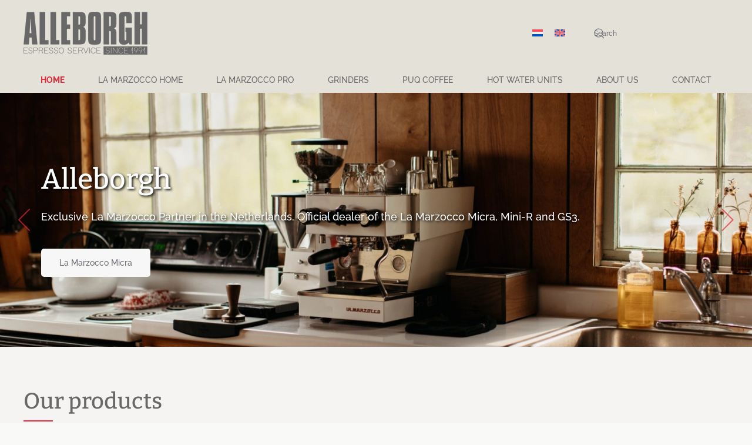

--- FILE ---
content_type: text/html; charset=UTF-8
request_url: https://alleborgh.nl/en/
body_size: 12925
content:
<!DOCTYPE html>
<html lang="en-US">
    <head>
        <meta charset="UTF-8">
        <meta name="viewport" content="width=device-width, initial-scale=1">
        <link rel="icon" href="/wp-content/uploads/2025/09/cropped-logo-website.png" sizes="any">
                <link rel="apple-touch-icon" href="/apple-touch-icon.png">
                <meta name='robots' content='index, follow, max-image-preview:large, max-snippet:-1, max-video-preview:-1' />

	<!-- This site is optimized with the Yoast SEO plugin v26.6 - https://yoast.com/wordpress/plugins/seo/ -->
	<title>Home - Alleborgh Espresso: your coffee partner since 1991</title>
	<meta name="description" content="It’s all about service, quality and a true passion for espresso. The best coffee machines, grinders and service – just for you." />
	<link rel="canonical" href="https://alleborgh.nl/en/" />
	<meta property="og:locale" content="en_US" />
	<meta property="og:type" content="website" />
	<meta property="og:title" content="Home - Alleborgh Espresso: your coffee partner since 1991" />
	<meta property="og:description" content="It’s all about service, quality and a true passion for espresso. The best coffee machines, grinders and service – just for you." />
	<meta property="og:url" content="https://alleborgh.nl/en/" />
	<meta property="og:site_name" content="Alleborgh" />
	<meta property="article:modified_time" content="2025-11-20T15:48:23+00:00" />
	<meta name="twitter:card" content="summary_large_image" />
	<script type="application/ld+json" class="yoast-schema-graph">{"@context":"https://schema.org","@graph":[{"@type":"WebPage","@id":"https://alleborgh.nl/en/","url":"https://alleborgh.nl/en/","name":"Home - Alleborgh Espresso: your coffee partner since 1991","isPartOf":{"@id":"https://alleborgh.nl/en/#website"},"datePublished":"2025-02-17T19:19:02+00:00","dateModified":"2025-11-20T15:48:23+00:00","description":"It’s all about service, quality and a true passion for espresso. The best coffee machines, grinders and service – just for you.","breadcrumb":{"@id":"https://alleborgh.nl/en/#breadcrumb"},"inLanguage":"en-US","potentialAction":[{"@type":"ReadAction","target":["https://alleborgh.nl/en/"]}]},{"@type":"BreadcrumbList","@id":"https://alleborgh.nl/en/#breadcrumb","itemListElement":[{"@type":"ListItem","position":1,"name":"Home"}]},{"@type":"WebSite","@id":"https://alleborgh.nl/en/#website","url":"https://alleborgh.nl/en/","name":"Alleborgh","description":"Alleborgh Espresso Service","potentialAction":[{"@type":"SearchAction","target":{"@type":"EntryPoint","urlTemplate":"https://alleborgh.nl/en/?s={search_term_string}"},"query-input":{"@type":"PropertyValueSpecification","valueRequired":true,"valueName":"search_term_string"}}],"inLanguage":"en-US"}]}</script>
	<!-- / Yoast SEO plugin. -->


<link rel="alternate" title="oEmbed (JSON)" type="application/json+oembed" href="https://alleborgh.nl/en/wp-json/oembed/1.0/embed?url=https%3A%2F%2Falleborgh.nl%2Fen%2F" />
<link rel="alternate" title="oEmbed (XML)" type="text/xml+oembed" href="https://alleborgh.nl/en/wp-json/oembed/1.0/embed?url=https%3A%2F%2Falleborgh.nl%2Fen%2F&#038;format=xml" />
<style id='wp-emoji-styles-inline-css'>

	img.wp-smiley, img.emoji {
		display: inline !important;
		border: none !important;
		box-shadow: none !important;
		height: 1em !important;
		width: 1em !important;
		margin: 0 0.07em !important;
		vertical-align: -0.1em !important;
		background: none !important;
		padding: 0 !important;
	}
/*# sourceURL=wp-emoji-styles-inline-css */
</style>
<link rel='stylesheet' id='wp-block-library-css' href='https://alleborgh.nl/wp-includes/css/dist/block-library/style.min.css' media='all' />
<style id='global-styles-inline-css'>
:root{--wp--preset--aspect-ratio--square: 1;--wp--preset--aspect-ratio--4-3: 4/3;--wp--preset--aspect-ratio--3-4: 3/4;--wp--preset--aspect-ratio--3-2: 3/2;--wp--preset--aspect-ratio--2-3: 2/3;--wp--preset--aspect-ratio--16-9: 16/9;--wp--preset--aspect-ratio--9-16: 9/16;--wp--preset--color--black: #000000;--wp--preset--color--cyan-bluish-gray: #abb8c3;--wp--preset--color--white: #ffffff;--wp--preset--color--pale-pink: #f78da7;--wp--preset--color--vivid-red: #cf2e2e;--wp--preset--color--luminous-vivid-orange: #ff6900;--wp--preset--color--luminous-vivid-amber: #fcb900;--wp--preset--color--light-green-cyan: #7bdcb5;--wp--preset--color--vivid-green-cyan: #00d084;--wp--preset--color--pale-cyan-blue: #8ed1fc;--wp--preset--color--vivid-cyan-blue: #0693e3;--wp--preset--color--vivid-purple: #9b51e0;--wp--preset--gradient--vivid-cyan-blue-to-vivid-purple: linear-gradient(135deg,rgb(6,147,227) 0%,rgb(155,81,224) 100%);--wp--preset--gradient--light-green-cyan-to-vivid-green-cyan: linear-gradient(135deg,rgb(122,220,180) 0%,rgb(0,208,130) 100%);--wp--preset--gradient--luminous-vivid-amber-to-luminous-vivid-orange: linear-gradient(135deg,rgb(252,185,0) 0%,rgb(255,105,0) 100%);--wp--preset--gradient--luminous-vivid-orange-to-vivid-red: linear-gradient(135deg,rgb(255,105,0) 0%,rgb(207,46,46) 100%);--wp--preset--gradient--very-light-gray-to-cyan-bluish-gray: linear-gradient(135deg,rgb(238,238,238) 0%,rgb(169,184,195) 100%);--wp--preset--gradient--cool-to-warm-spectrum: linear-gradient(135deg,rgb(74,234,220) 0%,rgb(151,120,209) 20%,rgb(207,42,186) 40%,rgb(238,44,130) 60%,rgb(251,105,98) 80%,rgb(254,248,76) 100%);--wp--preset--gradient--blush-light-purple: linear-gradient(135deg,rgb(255,206,236) 0%,rgb(152,150,240) 100%);--wp--preset--gradient--blush-bordeaux: linear-gradient(135deg,rgb(254,205,165) 0%,rgb(254,45,45) 50%,rgb(107,0,62) 100%);--wp--preset--gradient--luminous-dusk: linear-gradient(135deg,rgb(255,203,112) 0%,rgb(199,81,192) 50%,rgb(65,88,208) 100%);--wp--preset--gradient--pale-ocean: linear-gradient(135deg,rgb(255,245,203) 0%,rgb(182,227,212) 50%,rgb(51,167,181) 100%);--wp--preset--gradient--electric-grass: linear-gradient(135deg,rgb(202,248,128) 0%,rgb(113,206,126) 100%);--wp--preset--gradient--midnight: linear-gradient(135deg,rgb(2,3,129) 0%,rgb(40,116,252) 100%);--wp--preset--font-size--small: 13px;--wp--preset--font-size--medium: 20px;--wp--preset--font-size--large: 36px;--wp--preset--font-size--x-large: 42px;--wp--preset--spacing--20: 0.44rem;--wp--preset--spacing--30: 0.67rem;--wp--preset--spacing--40: 1rem;--wp--preset--spacing--50: 1.5rem;--wp--preset--spacing--60: 2.25rem;--wp--preset--spacing--70: 3.38rem;--wp--preset--spacing--80: 5.06rem;--wp--preset--shadow--natural: 6px 6px 9px rgba(0, 0, 0, 0.2);--wp--preset--shadow--deep: 12px 12px 50px rgba(0, 0, 0, 0.4);--wp--preset--shadow--sharp: 6px 6px 0px rgba(0, 0, 0, 0.2);--wp--preset--shadow--outlined: 6px 6px 0px -3px rgb(255, 255, 255), 6px 6px rgb(0, 0, 0);--wp--preset--shadow--crisp: 6px 6px 0px rgb(0, 0, 0);}:where(.is-layout-flex){gap: 0.5em;}:where(.is-layout-grid){gap: 0.5em;}body .is-layout-flex{display: flex;}.is-layout-flex{flex-wrap: wrap;align-items: center;}.is-layout-flex > :is(*, div){margin: 0;}body .is-layout-grid{display: grid;}.is-layout-grid > :is(*, div){margin: 0;}:where(.wp-block-columns.is-layout-flex){gap: 2em;}:where(.wp-block-columns.is-layout-grid){gap: 2em;}:where(.wp-block-post-template.is-layout-flex){gap: 1.25em;}:where(.wp-block-post-template.is-layout-grid){gap: 1.25em;}.has-black-color{color: var(--wp--preset--color--black) !important;}.has-cyan-bluish-gray-color{color: var(--wp--preset--color--cyan-bluish-gray) !important;}.has-white-color{color: var(--wp--preset--color--white) !important;}.has-pale-pink-color{color: var(--wp--preset--color--pale-pink) !important;}.has-vivid-red-color{color: var(--wp--preset--color--vivid-red) !important;}.has-luminous-vivid-orange-color{color: var(--wp--preset--color--luminous-vivid-orange) !important;}.has-luminous-vivid-amber-color{color: var(--wp--preset--color--luminous-vivid-amber) !important;}.has-light-green-cyan-color{color: var(--wp--preset--color--light-green-cyan) !important;}.has-vivid-green-cyan-color{color: var(--wp--preset--color--vivid-green-cyan) !important;}.has-pale-cyan-blue-color{color: var(--wp--preset--color--pale-cyan-blue) !important;}.has-vivid-cyan-blue-color{color: var(--wp--preset--color--vivid-cyan-blue) !important;}.has-vivid-purple-color{color: var(--wp--preset--color--vivid-purple) !important;}.has-black-background-color{background-color: var(--wp--preset--color--black) !important;}.has-cyan-bluish-gray-background-color{background-color: var(--wp--preset--color--cyan-bluish-gray) !important;}.has-white-background-color{background-color: var(--wp--preset--color--white) !important;}.has-pale-pink-background-color{background-color: var(--wp--preset--color--pale-pink) !important;}.has-vivid-red-background-color{background-color: var(--wp--preset--color--vivid-red) !important;}.has-luminous-vivid-orange-background-color{background-color: var(--wp--preset--color--luminous-vivid-orange) !important;}.has-luminous-vivid-amber-background-color{background-color: var(--wp--preset--color--luminous-vivid-amber) !important;}.has-light-green-cyan-background-color{background-color: var(--wp--preset--color--light-green-cyan) !important;}.has-vivid-green-cyan-background-color{background-color: var(--wp--preset--color--vivid-green-cyan) !important;}.has-pale-cyan-blue-background-color{background-color: var(--wp--preset--color--pale-cyan-blue) !important;}.has-vivid-cyan-blue-background-color{background-color: var(--wp--preset--color--vivid-cyan-blue) !important;}.has-vivid-purple-background-color{background-color: var(--wp--preset--color--vivid-purple) !important;}.has-black-border-color{border-color: var(--wp--preset--color--black) !important;}.has-cyan-bluish-gray-border-color{border-color: var(--wp--preset--color--cyan-bluish-gray) !important;}.has-white-border-color{border-color: var(--wp--preset--color--white) !important;}.has-pale-pink-border-color{border-color: var(--wp--preset--color--pale-pink) !important;}.has-vivid-red-border-color{border-color: var(--wp--preset--color--vivid-red) !important;}.has-luminous-vivid-orange-border-color{border-color: var(--wp--preset--color--luminous-vivid-orange) !important;}.has-luminous-vivid-amber-border-color{border-color: var(--wp--preset--color--luminous-vivid-amber) !important;}.has-light-green-cyan-border-color{border-color: var(--wp--preset--color--light-green-cyan) !important;}.has-vivid-green-cyan-border-color{border-color: var(--wp--preset--color--vivid-green-cyan) !important;}.has-pale-cyan-blue-border-color{border-color: var(--wp--preset--color--pale-cyan-blue) !important;}.has-vivid-cyan-blue-border-color{border-color: var(--wp--preset--color--vivid-cyan-blue) !important;}.has-vivid-purple-border-color{border-color: var(--wp--preset--color--vivid-purple) !important;}.has-vivid-cyan-blue-to-vivid-purple-gradient-background{background: var(--wp--preset--gradient--vivid-cyan-blue-to-vivid-purple) !important;}.has-light-green-cyan-to-vivid-green-cyan-gradient-background{background: var(--wp--preset--gradient--light-green-cyan-to-vivid-green-cyan) !important;}.has-luminous-vivid-amber-to-luminous-vivid-orange-gradient-background{background: var(--wp--preset--gradient--luminous-vivid-amber-to-luminous-vivid-orange) !important;}.has-luminous-vivid-orange-to-vivid-red-gradient-background{background: var(--wp--preset--gradient--luminous-vivid-orange-to-vivid-red) !important;}.has-very-light-gray-to-cyan-bluish-gray-gradient-background{background: var(--wp--preset--gradient--very-light-gray-to-cyan-bluish-gray) !important;}.has-cool-to-warm-spectrum-gradient-background{background: var(--wp--preset--gradient--cool-to-warm-spectrum) !important;}.has-blush-light-purple-gradient-background{background: var(--wp--preset--gradient--blush-light-purple) !important;}.has-blush-bordeaux-gradient-background{background: var(--wp--preset--gradient--blush-bordeaux) !important;}.has-luminous-dusk-gradient-background{background: var(--wp--preset--gradient--luminous-dusk) !important;}.has-pale-ocean-gradient-background{background: var(--wp--preset--gradient--pale-ocean) !important;}.has-electric-grass-gradient-background{background: var(--wp--preset--gradient--electric-grass) !important;}.has-midnight-gradient-background{background: var(--wp--preset--gradient--midnight) !important;}.has-small-font-size{font-size: var(--wp--preset--font-size--small) !important;}.has-medium-font-size{font-size: var(--wp--preset--font-size--medium) !important;}.has-large-font-size{font-size: var(--wp--preset--font-size--large) !important;}.has-x-large-font-size{font-size: var(--wp--preset--font-size--x-large) !important;}
/*# sourceURL=global-styles-inline-css */
</style>

<style id='classic-theme-styles-inline-css'>
/*! This file is auto-generated */
.wp-block-button__link{color:#fff;background-color:#32373c;border-radius:9999px;box-shadow:none;text-decoration:none;padding:calc(.667em + 2px) calc(1.333em + 2px);font-size:1.125em}.wp-block-file__button{background:#32373c;color:#fff;text-decoration:none}
/*# sourceURL=/wp-includes/css/classic-themes.min.css */
</style>
<link rel='stylesheet' id='wpml-legacy-horizontal-list-0-css' href='https://alleborgh.nl/wp-content/plugins/sitepress-multilingual-cms/templates/language-switchers/legacy-list-horizontal/style.min.css?ver=1' media='all' />
<link href="https://alleborgh.nl/wp-content/themes/yootheme/css/theme.1.css?ver=1766907548" rel="stylesheet">
<link href="https://alleborgh.nl/wp-content/themes/yootheme/css/theme.update.css?ver=4.5.33" rel="stylesheet">
<script id="wpml-cookie-js-extra">
var wpml_cookies = {"wp-wpml_current_language":{"value":"en","expires":1,"path":"/"}};
var wpml_cookies = {"wp-wpml_current_language":{"value":"en","expires":1,"path":"/"}};
//# sourceURL=wpml-cookie-js-extra
</script>
<script src="https://alleborgh.nl/wp-content/plugins/sitepress-multilingual-cms/res/js/cookies/language-cookie.js?ver=486900" id="wpml-cookie-js" defer data-wp-strategy="defer"></script>
<script src="https://alleborgh.nl/wp-includes/js/jquery/jquery.min.js?ver=3.7.1" id="jquery-core-js"></script>
<script src="https://alleborgh.nl/wp-includes/js/jquery/jquery-migrate.min.js?ver=3.4.1" id="jquery-migrate-js"></script>
<link rel="https://api.w.org/" href="https://alleborgh.nl/en/wp-json/" /><link rel="alternate" title="JSON" type="application/json" href="https://alleborgh.nl/en/wp-json/wp/v2/pages/168" /><link rel='shortlink' href='https://alleborgh.nl/en/' />
<meta name="generator" content="WPML ver:4.8.6 stt:37,1;" />

<!-- Meta Pixel Code -->
<script type='text/javascript'>
!function(f,b,e,v,n,t,s){if(f.fbq)return;n=f.fbq=function(){n.callMethod?
n.callMethod.apply(n,arguments):n.queue.push(arguments)};if(!f._fbq)f._fbq=n;
n.push=n;n.loaded=!0;n.version='2.0';n.queue=[];t=b.createElement(e);t.async=!0;
t.src=v;s=b.getElementsByTagName(e)[0];s.parentNode.insertBefore(t,s)}(window,
document,'script','https://connect.facebook.net/en_US/fbevents.js');
</script>
<!-- End Meta Pixel Code -->
<script type='text/javascript'>var url = window.location.origin + '?ob=open-bridge';
            fbq('set', 'openbridge', '1490181438704191', url);
fbq('init', '1490181438704191', {}, {
    "agent": "wordpress-6.9-4.1.5"
})</script><script type='text/javascript'>
    fbq('track', 'PageView', []);
  </script><script src="https://alleborgh.nl/wp-content/themes/yootheme/packages/theme-analytics/app/analytics.min.js?ver=4.5.33" defer></script>
<script src="https://alleborgh.nl/wp-content/themes/yootheme/vendor/assets/uikit/dist/js/uikit.min.js?ver=4.5.33"></script>
<script src="https://alleborgh.nl/wp-content/themes/yootheme/vendor/assets/uikit/dist/js/uikit-icons-fuse.min.js?ver=4.5.33"></script>
<script src="https://alleborgh.nl/wp-content/themes/yootheme/js/theme.js?ver=4.5.33"></script>
<script>window.yootheme ||= {}; var $theme = yootheme.theme = {"google_analytics":"G-1BBGT6NFQ5","google_analytics_anonymize":"","i18n":{"close":{"label":"Close","0":"yootheme"},"totop":{"label":"Back to top","0":"yootheme"},"marker":{"label":"Open","0":"yootheme"},"navbarToggleIcon":{"label":"Open menu","0":"yootheme"},"paginationPrevious":{"label":"Previous page","0":"yootheme"},"paginationNext":{"label":"Next page","0":"yootheme"},"searchIcon":{"toggle":"Open Search","submit":"Submit Search"},"slider":{"next":"Next slide","previous":"Previous slide","slideX":"Slide %s","slideLabel":"%s of %s"},"slideshow":{"next":"Next slide","previous":"Previous slide","slideX":"Slide %s","slideLabel":"%s of %s"},"lightboxPanel":{"next":"Next slide","previous":"Previous slide","slideLabel":"%s of %s","close":"Close"}}};</script>
<script>
    jQuery(function($) { 
    $(".uk-slider-items a").each(function () {
        $(this).attr('data-caption',$(this).find('.el-title').text().trim());
    });
});
</script>

<script id="mcjs">!function(c,h,i,m,p){m=c.createElement(h),p=c.getElementsByTagName(h)[0],m.async=1,m.src=i,p.parentNode.insertBefore(m,p)}(document,"script","https://chimpstatic.com/mcjs-connected/js/users/cfdec556a3e6a6858be239741/6000bf8eef852d5625dd68674.js");</script><link rel="icon" href="https://alleborgh.nl/wp-content/uploads/2025/09/cropped-logo-website-32x32.png" sizes="32x32" />
<link rel="icon" href="https://alleborgh.nl/wp-content/uploads/2025/09/cropped-logo-website-192x192.png" sizes="192x192" />
<link rel="apple-touch-icon" href="https://alleborgh.nl/wp-content/uploads/2025/09/cropped-logo-website-180x180.png" />
<meta name="msapplication-TileImage" content="https://alleborgh.nl/wp-content/uploads/2025/09/cropped-logo-website-270x270.png" />
    </head>
    <body class="home wp-singular page-template-default page page-id-168 wp-theme-yootheme ">

        
<!-- Meta Pixel Code -->
<noscript>
<img height="1" width="1" style="display:none" alt="fbpx"
src="https://www.facebook.com/tr?id=1490181438704191&ev=PageView&noscript=1" />
</noscript>
<!-- End Meta Pixel Code -->

        <div class="uk-hidden-visually uk-notification uk-notification-top-left uk-width-auto">
            <div class="uk-notification-message">
                <a href="#tm-main" class="uk-link-reset">Skip to main content</a>
            </div>
        </div>

        
        
        <div class="tm-page">

                        


<header class="tm-header-mobile uk-hidden@s">


    
        <div class="uk-navbar-container">

            <div class="uk-container uk-container-expand">
                <nav class="uk-navbar" uk-navbar="{&quot;align&quot;:&quot;left&quot;,&quot;container&quot;:&quot;.tm-header-mobile&quot;,&quot;boundary&quot;:&quot;.tm-header-mobile .uk-navbar-container&quot;,&quot;target-y&quot;:&quot;.tm-header-mobile .uk-navbar-container&quot;,&quot;dropbar&quot;:true,&quot;dropbar-anchor&quot;:&quot;.tm-header-mobile .uk-navbar-container&quot;,&quot;dropbar-transparent-mode&quot;:&quot;remove&quot;}">

                                        <div class="uk-navbar-left ">

                                                    <a href="https://alleborgh.nl/en/" aria-label="Back to home" class="uk-logo uk-navbar-item">
    <picture>
<source type="image/webp" srcset="/wp-content/themes/yootheme/cache/b3/Alleborgh-b3cdec4f.webp 120w, /wp-content/themes/yootheme/cache/5c/Alleborgh-5cb1c011.webp 240w" sizes="(min-width: 120px) 120px">
<img alt="Alleborgh Espresso Service" loading="eager" src="/wp-content/themes/yootheme/cache/b2/Alleborgh-b24dbeec.png" width="120" height="42">
</picture></a>                        
                        
                        
                    </div>
                    
                    
                                        <div class="uk-navbar-right">

                                                                            
                                                    <a uk-toggle href="#tm-dialog-mobile" class="uk-navbar-toggle uk-navbar-toggle-animate">

        
        <div uk-navbar-toggle-icon></div>

        
    </a>                        
                    </div>
                    
                </nav>
            </div>

        </div>

    



    
    
        <div id="tm-dialog-mobile" class="uk-dropbar uk-dropbar-top" uk-drop="{&quot;clsDrop&quot;:&quot;uk-dropbar&quot;,&quot;flip&quot;:&quot;false&quot;,&quot;container&quot;:&quot;.tm-header-mobile&quot;,&quot;target-y&quot;:&quot;.tm-header-mobile .uk-navbar-container&quot;,&quot;mode&quot;:&quot;click&quot;,&quot;target-x&quot;:&quot;.tm-header-mobile .uk-navbar-container&quot;,&quot;stretch&quot;:true,&quot;pos&quot;:&quot;bottom-left&quot;,&quot;bgScroll&quot;:&quot;false&quot;,&quot;animation&quot;:&quot;reveal-top&quot;,&quot;animateOut&quot;:true,&quot;duration&quot;:300,&quot;toggle&quot;:&quot;false&quot;}">

        <div class="tm-height-min-1-1 uk-flex uk-flex-column">

            
                        <div class="uk-margin-auto-vertical uk-text-center">
                
<div class="uk-grid uk-child-width-1-1" uk-grid>    <div>
<div class="uk-panel widget widget_nav_menu" id="nav_menu-2">

    
    
<ul class="uk-nav uk-nav-default uk-nav-center">
    
	<li class="menu-item menu-item-type-post_type menu-item-object-page menu-item-home current-menu-item page_item page-item-168 current_page_item uk-active"><a href="https://alleborgh.nl/en/">Home</a></li>
	<li class="menu-item menu-item-type-taxonomy menu-item-object-machine-categorie menu-item-has-children uk-parent"><a href="https://alleborgh.nl/en/machines/la-marzocco-home-espresso-machines-en/">La Marzocco Home</a>
	<ul class="uk-nav-sub">

		<li class="menu-item menu-item-type-post_type menu-item-object-machine"><a href="https://alleborgh.nl/en/machine/la-marzocco-linea-micra-en/">Linea Micra</a></li>
		<li class="menu-item menu-item-type-post_type menu-item-object-machine"><a href="https://alleborgh.nl/en/machine/la-marzocco-linea-mini-r-en/">Mini-R</a></li>
		<li class="menu-item menu-item-type-post_type menu-item-object-machine"><a href="https://alleborgh.nl/en/machine/la-marzocco-gs3-av-en/">GS3 AV</a></li>
		<li class="menu-item menu-item-type-post_type menu-item-object-machine"><a href="https://alleborgh.nl/en/machine/la-marzocco-gs3-mp-en/">GS3 MP</a></li>
		<li class="menu-item menu-item-type-post_type menu-item-object-machine"><a href="https://alleborgh.nl/en/machine/la-marzocco-pico-grinder-en/">Pico</a></li></ul></li>
	<li class="menu-item menu-item-type-taxonomy menu-item-object-machine-categorie"><a href="https://alleborgh.nl/en/machines/la-marzocco-pro-espresso-machines-en/">La Marzocco PRO</a></li>
	<li class="menu-item menu-item-type-taxonomy menu-item-object-machine-categorie menu-item-has-children uk-parent"><a href="https://alleborgh.nl/en/machines/grinders-horeca-home/">Grinders</a>
	<ul class="uk-nav-sub">

		<li class="menu-item menu-item-type-taxonomy menu-item-object-machine-categorie"><a href="https://alleborgh.nl/en/machines/professional-la-marzocco-grinders/">La Marzocco</a></li>
		<li class="menu-item menu-item-type-taxonomy menu-item-object-machine-categorie"><a href="https://alleborgh.nl/en/machines/anfim-grinders-coffee-baristas/">Anfim</a></li>
		<li class="menu-item menu-item-type-taxonomy menu-item-object-machine-categorie"><a href="https://alleborgh.nl/en/machines/ceado-grinders-coffee-grinders/">Ceado</a></li>
		<li class="menu-item menu-item-type-taxonomy menu-item-object-machine-categorie"><a href="https://alleborgh.nl/en/machines/mazzer-grinders-horeca-barista/">Mazzer</a></li>
		<li class="menu-item menu-item-type-taxonomy menu-item-object-machine-categorie"><a href="https://alleborgh.nl/en/machines/mahlkonig-grinder-horeca-specialty-coffee/">Mahlkönig</a></li></ul></li>
	<li class="menu-item menu-item-type-taxonomy menu-item-object-machine-categorie"><a href="https://alleborgh.nl/en/machines/puq-coffee-automatic-tamper-en/">PUQ Coffee</a></li>
	<li class="menu-item menu-item-type-taxonomy menu-item-object-machine-categorie"><a href="https://alleborgh.nl/en/machines/hot-water-units/">Hot Water Units</a></li>
	<li class="menu-item menu-item-type-post_type menu-item-object-page menu-item-has-children uk-parent"><a href="https://alleborgh.nl/en/over-ons-service/">About us</a>
	<ul class="uk-nav-sub">

		<li class="menu-item menu-item-type-post_type menu-item-object-page"><a href="https://alleborgh.nl/en/la-marzocco-service/">Service</a></li></ul></li>
	<li class="menu-item menu-item-type-post_type menu-item-object-page"><a href="https://alleborgh.nl/en/contact/">Contact</a></li></ul>

</div>
</div>    <div>
<div class="uk-panel widget widget_search" id="search-3">

    
    

    <form id="search-0" action="https://alleborgh.nl/en/" method="get" role="search" class="uk-search uk-search-default uk-width-1-1"><span uk-search-icon></span><input name="s" placeholder="Search" required aria-label="Search" type="search" class="uk-search-input"></form>
    

</div>
</div></div>            </div>
            
            
        </div>

    </div>
    

</header>




<header class="tm-header uk-visible@s">






        <div class="tm-headerbar-default tm-headerbar tm-headerbar-top">
        <div class="uk-container">

                        <div class="uk-grid uk-grid-medium uk-child-width-auto uk-flex-middle">
                <div class="">
            
                                        <a href="https://alleborgh.nl/en/" aria-label="Back to home" class="uk-logo">
    <picture>
<source type="image/webp" srcset="/wp-content/themes/yootheme/cache/2d/Alleborgh-2d900fa2.webp 211w, /wp-content/themes/yootheme/cache/fc/Alleborgh-fc3019f1.webp 422w" sizes="(min-width: 211px) 211px">
<img alt="Alleborgh Espresso Service" loading="eager" src="/wp-content/themes/yootheme/cache/2d/Alleborgh-2ddfd1d0.png" width="211" height="73">
</picture></a>                    
                            </div>
                <div class="uk-margin-auto-left">

                    <div class="uk-grid-medium uk-child-width-auto uk-flex-middle" uk-grid><div>
<div class="uk-panel widget widget_icl_lang_sel_widget" id="icl_lang_sel_widget-2">

    
    
<div class="wpml-ls-sidebars-header wpml-ls wpml-ls-legacy-list-horizontal">
	<ul role="menu"><li class="wpml-ls-slot-header wpml-ls-item wpml-ls-item-nl wpml-ls-first-item wpml-ls-item-legacy-list-horizontal" role="none">
				<a href="https://alleborgh.nl/" class="wpml-ls-link" role="menuitem"  aria-label="Switch to NL" title="Switch to NL" >
                                                        <img
            class="wpml-ls-flag"
            src="https://alleborgh.nl/wp-content/plugins/sitepress-multilingual-cms/res/flags/nl.svg"
            alt="NL"
            width=18
            height=12
    /></a>
			</li><li class="wpml-ls-slot-header wpml-ls-item wpml-ls-item-en wpml-ls-current-language wpml-ls-last-item wpml-ls-item-legacy-list-horizontal" role="none">
				<a href="https://alleborgh.nl/en/" class="wpml-ls-link" role="menuitem" >
                                                        <img
            class="wpml-ls-flag"
            src="https://alleborgh.nl/wp-content/plugins/sitepress-multilingual-cms/res/flags/en.svg"
            alt="EN"
            width=18
            height=12
    /></a>
			</li></ul>
</div>

</div>
</div><div>
<div class="uk-panel widget widget_search" id="search-6">

    
    

    <form id="search-1" action="https://alleborgh.nl/en/" method="get" role="search" class="uk-search uk-search-navbar"><span uk-search-icon></span><input name="s" placeholder="Search" required aria-label="Search" type="search" class="uk-search-input"></form>
    

</div>
</div></div>
                </div>
            </div>
            
        </div>
    </div>
    
    
        
            <div class="uk-navbar-container">

                <div class="uk-container">
                    <nav class="uk-navbar uk-navbar-justify uk-flex-auto" uk-navbar="{&quot;align&quot;:&quot;left&quot;,&quot;container&quot;:&quot;.tm-header&quot;,&quot;boundary&quot;:&quot;.tm-header .uk-navbar-container&quot;,&quot;target-y&quot;:&quot;.tm-header .uk-navbar-container&quot;,&quot;dropbar&quot;:true,&quot;dropbar-anchor&quot;:&quot;.tm-header .uk-navbar-container&quot;,&quot;dropbar-transparent-mode&quot;:&quot;remove&quot;}">

                                                <div class="uk-navbar-left ">

                                                        
<ul class="uk-navbar-nav">
    
	<li class="menu-item menu-item-type-post_type menu-item-object-page menu-item-home current-menu-item page_item page-item-168 current_page_item uk-active"><a href="https://alleborgh.nl/en/">Home</a></li>
	<li class="menu-item menu-item-type-taxonomy menu-item-object-machine-categorie menu-item-has-children uk-parent"><a href="https://alleborgh.nl/en/machines/la-marzocco-home-espresso-machines-en/">La Marzocco Home</a>
	<div class="uk-drop uk-navbar-dropdown uk-navbar-dropdown-width-5"><div class="uk-drop-grid uk-child-width-1-5" uk-grid><div><ul class="uk-nav uk-navbar-dropdown-nav">

		<li class="menu-item menu-item-type-post_type menu-item-object-machine"><a href="https://alleborgh.nl/en/machine/la-marzocco-linea-micra-en/">Linea Micra</a></li></ul></div><div><ul class="uk-nav uk-navbar-dropdown-nav">

		<li class="menu-item menu-item-type-post_type menu-item-object-machine"><a href="https://alleborgh.nl/en/machine/la-marzocco-linea-mini-r-en/">Mini-R</a></li></ul></div><div><ul class="uk-nav uk-navbar-dropdown-nav">

		<li class="menu-item menu-item-type-post_type menu-item-object-machine"><a href="https://alleborgh.nl/en/machine/la-marzocco-gs3-av-en/">GS3 AV</a></li></ul></div><div><ul class="uk-nav uk-navbar-dropdown-nav">

		<li class="menu-item menu-item-type-post_type menu-item-object-machine"><a href="https://alleborgh.nl/en/machine/la-marzocco-gs3-mp-en/">GS3 MP</a></li></ul></div><div><ul class="uk-nav uk-navbar-dropdown-nav">

		<li class="menu-item menu-item-type-post_type menu-item-object-machine"><a href="https://alleborgh.nl/en/machine/la-marzocco-pico-grinder-en/">Pico</a></li></ul></div></div></div></li>
	<li class="menu-item menu-item-type-taxonomy menu-item-object-machine-categorie"><a href="https://alleborgh.nl/en/machines/la-marzocco-pro-espresso-machines-en/">La Marzocco PRO</a></li>
	<li class="menu-item menu-item-type-taxonomy menu-item-object-machine-categorie menu-item-has-children uk-parent"><a href="https://alleborgh.nl/en/machines/grinders-horeca-home/">Grinders</a>
	<div class="uk-drop uk-navbar-dropdown uk-navbar-dropdown-width-5" pos="bottom-center"><div class="uk-drop-grid uk-child-width-1-5" uk-grid><div><ul class="uk-nav uk-navbar-dropdown-nav">

		<li class="menu-item menu-item-type-taxonomy menu-item-object-machine-categorie"><a href="https://alleborgh.nl/en/machines/professional-la-marzocco-grinders/">La Marzocco</a></li></ul></div><div><ul class="uk-nav uk-navbar-dropdown-nav">

		<li class="menu-item menu-item-type-taxonomy menu-item-object-machine-categorie"><a href="https://alleborgh.nl/en/machines/anfim-grinders-coffee-baristas/">Anfim</a></li></ul></div><div><ul class="uk-nav uk-navbar-dropdown-nav">

		<li class="menu-item menu-item-type-taxonomy menu-item-object-machine-categorie"><a href="https://alleborgh.nl/en/machines/ceado-grinders-coffee-grinders/">Ceado</a></li></ul></div><div><ul class="uk-nav uk-navbar-dropdown-nav">

		<li class="menu-item menu-item-type-taxonomy menu-item-object-machine-categorie"><a href="https://alleborgh.nl/en/machines/mazzer-grinders-horeca-barista/">Mazzer</a></li></ul></div><div><ul class="uk-nav uk-navbar-dropdown-nav">

		<li class="menu-item menu-item-type-taxonomy menu-item-object-machine-categorie"><a href="https://alleborgh.nl/en/machines/mahlkonig-grinder-horeca-specialty-coffee/">Mahlkönig</a></li></ul></div></div></div></li>
	<li class="menu-item menu-item-type-taxonomy menu-item-object-machine-categorie"><a href="https://alleborgh.nl/en/machines/puq-coffee-automatic-tamper-en/">PUQ Coffee</a></li>
	<li class="menu-item menu-item-type-taxonomy menu-item-object-machine-categorie"><a href="https://alleborgh.nl/en/machines/hot-water-units/">Hot Water Units</a></li>
	<li class="menu-item menu-item-type-post_type menu-item-object-page menu-item-has-children uk-parent"><a href="https://alleborgh.nl/en/over-ons-service/">About us</a>
	<div class="uk-drop uk-navbar-dropdown"><div><ul class="uk-nav uk-navbar-dropdown-nav">

		<li class="menu-item menu-item-type-post_type menu-item-object-page"><a href="https://alleborgh.nl/en/la-marzocco-service/">Service</a></li></ul></div></div></li>
	<li class="menu-item menu-item-type-post_type menu-item-object-page"><a href="https://alleborgh.nl/en/contact/">Contact</a></li></ul>
                            
                            
                        </div>
                        
                        
                    </nav>
                </div>

            </div>

        
    




</header>

            
            
            <main id="tm-main" >

                <!-- Builder #page --><style class="uk-margin-remove-adjacent">#page\#0 .el-title, #page\#0 .el-content{color: #fff; text-shadow: 2px 2px 4px #000000;}#page\#1 .el-title{color: #fff;}</style>
<div class="uk-section-default uk-section uk-padding-remove-vertical">
    
        
        
        
            
                
                    <div class="uk-grid tm-grid-expand uk-child-width-1-1 uk-grid-margin">
<div class="uk-width-1-1">
    
        
            
            
            
                
                    
<div class="uk-slider-container uk-margin uk-text-left" uk-slider id="page#0">
    <div class="uk-position-relative uk-visible-toggle" tabindex="-1">
        
            <div class="uk-slider-items uk-grid" style="height: max(0px, 60vh);">                                <div class="uk-width-1-1 uk-flex uk-flex-left">
<div class="el-item uk-flex uk-flex-column uk-inline-clip">
    
        
<picture>
<source type="image/webp" srcset="/wp-content/themes/yootheme/cache/6c/home_alles_siders_3-6c23c02f.webp 768w, /wp-content/themes/yootheme/cache/3c/home_alles_siders_3-3c9e56a4.webp 1024w, /wp-content/themes/yootheme/cache/d9/home_alles_siders_3-d93209fc.webp 1366w, /wp-content/themes/yootheme/cache/6c/home_alles_siders_3-6c24e019.webp 1600w, /wp-content/themes/yootheme/cache/d5/home_alles_siders_3-d5c5662f.webp 1920w, /wp-content/themes/yootheme/cache/45/home_alles_siders_3-459ceaa2.webp 3000w" sizes="(min-width: 3000px) 3000px">
<img decoding="async" src="/wp-content/themes/yootheme/cache/98/home_alles_siders_3-98d819b1.png" width="3000" height="1172" alt loading="lazy" class="el-image uk-transition-opaque uk-flex-1 uk-object-cover">
</picture>

        
        
                <div class="uk-position-center"><div class="uk-panel uk-padding-large uk-width-2xlarge uk-margin-remove-first-child">

<div class="el-title uk-heading-small uk-margin-top uk-margin-remove-bottom">        Alleborgh    </div>

<div class="el-content uk-panel uk-margin-top"><p>Exclusive La Marzocco Partner in the Netherlands. Official dealer of the La Marzocco Micra, Mini-R and GS3.</p></div>

<div class="uk-margin-medium-top"><a href="https://alleborgh.nl/machine/linea-micra/" class="el-link uk-button uk-button-default">La Marzocco Micra</a></div></div></div>        
    
</div></div>                                <div class="uk-width-1-1 uk-flex uk-flex-left">
<div class="el-item uk-flex uk-flex-column uk-inline-clip">
    
        
<picture>
<source type="image/webp" srcset="/wp-content/themes/yootheme/cache/3f/home_alles_siders_2-3ffffefd.webp 768w, /wp-content/themes/yootheme/cache/4c/home_alles_siders_2-4cc96214.webp 1024w, /wp-content/themes/yootheme/cache/a9/home_alles_siders_2-a9653d4c.webp 1366w, /wp-content/themes/yootheme/cache/1c/home_alles_siders_2-1c73d4a9.webp 1600w, /wp-content/themes/yootheme/cache/a5/home_alles_siders_2-a592529f.webp 1920w, /wp-content/themes/yootheme/cache/41/home_alles_siders_2-4112c834.webp 3000w" sizes="(min-width: 3000px) 3000px">
<img decoding="async" src="/wp-content/themes/yootheme/cache/0c/home_alles_siders_2-0c4bd512.png" width="3000" height="1172" alt loading="lazy" class="el-image uk-transition-opaque uk-flex-1 uk-object-cover">
</picture>

        
        
                <div class="uk-position-center"><div class="uk-panel uk-padding-large uk-width-2xlarge uk-margin-remove-first-child">

<div class="el-title uk-heading-small uk-margin-top uk-margin-remove-bottom">        Showroom    </div>

<div class="el-content uk-panel uk-margin-top"><p>Discover in our showroom which espresso machine suits you best, we are happy to advise you.</p></div>

<div class="uk-margin-medium-top"><a href="https://alleborgh.nl/en/contact/" class="el-link uk-button uk-button-default">Maak een afspraak</a></div></div></div>        
    
</div></div>                                <div class="uk-width-1-1 uk-flex uk-flex-left">
<div class="el-item uk-flex uk-flex-column uk-inline-clip">
    
        
<picture>
<source type="image/webp" srcset="/wp-content/themes/yootheme/cache/f8/Marzocco-33-f84e486e.webp 768w, /wp-content/themes/yootheme/cache/ee/Marzocco-33-ee7de347.webp 1024w, /wp-content/themes/yootheme/cache/b4/Marzocco-33-b49e7c14.webp 1366w, /wp-content/themes/yootheme/cache/da/Marzocco-33-da000d0c.webp 1600w, /wp-content/themes/yootheme/cache/53/Marzocco-33-53c56378.webp 1920w, /wp-content/themes/yootheme/cache/fa/Marzocco-33-faa0edd9.webp 3000w" sizes="(min-width: 3000px) 3000px">
<img decoding="async" src="/wp-content/themes/yootheme/cache/a2/Marzocco-33-a26f8501.jpeg" width="3000" height="2000" alt="La Marzocco KB90" loading="lazy" class="el-image uk-transition-opaque uk-flex-1 uk-object-cover">
</picture>

        
        
                <div class="uk-position-center"><div class="uk-panel uk-padding-large uk-width-2xlarge uk-margin-remove-first-child">

<div class="el-title uk-heading-small uk-margin-top uk-margin-remove-bottom">        Advice    </div>

<div class="el-content uk-panel uk-margin-top"><p>Need advice for your espresso bar? We are happy to help you explore the possibilities.</p></div>

<div class="uk-margin-medium-top"><a href="https://alleborgh.nl/en/contact/" class="el-link uk-button uk-button-default">Maak een afspraak</a></div></div></div>        
    
</div></div>                            </div>
        
                

    <div class="uk-visible@s uk-hidden-hover uk-hidden-touch uk-position-medium uk-position-center-left" uk-inverse>    <a class="el-slidenav uk-slidenav-large" href="#" uk-slidenav-previous uk-slider-item="previous"></a>    </div>
    <div class="uk-visible@s uk-hidden-hover uk-hidden-touch uk-position-medium uk-position-center-right" uk-inverse>    <a class="el-slidenav uk-slidenav-large" href="#" uk-slidenav-next uk-slider-item="next"></a>    </div>
        
        
    </div>
    

</div>
                
            
        
    
</div></div>
                
            
        
    
</div>
<div class="uk-section-default uk-section">
    
        
        
        
            
                                <div class="uk-container">                
                    <div class="uk-grid tm-grid-expand uk-child-width-1-1 uk-grid-margin">
<div class="uk-width-1-1">
    
        
            
            
            
                
                    
<h1 class="uk-margin-remove-bottom">        Our products    </h1><hr class="uk-divider-small uk-margin-small"><div class="uk-panel uk-margin-medium"><p data-start="87" data-end="252"><strong data-start="87" data-end="159">Since 1991, your partner for coffee machines, grinders and service.</strong><br data-start="159" data-end="162" />For hospitality, businesses and home baristas, including full service and maintenance.</p>
<p data-start="254" data-end="455">Consistent coffee quality is essential. We provide the best coffee machines, grinders and service that grow with your business. In addition, you can count on expert maintenance and fast support.</p>
<p data-start="457" data-end="604">We supply equipment and service to places where coffee truly makes the difference. Your business can rely on the same quality and expertise.</p></div>
<div class="uk-margin uk-text-center">
    
        <div class="uk-grid uk-child-width-1-1 uk-child-width-1-3@m uk-grid-medium" uk-grid>                <div>
<div class="el-item uk-light">
        <a class="uk-flex-1 uk-inline-clip uk-link-toggle" href="https://alleborgh.nl/en/machines/la-marzocco-home-espresso-machines-en/">    
        
            
<picture>
<source type="image/webp" srcset="/wp-content/themes/yootheme/cache/0f/home_lamarzoccohome-0fa6d0a2.webp 410w, /wp-content/themes/yootheme/cache/f7/home_lamarzoccohome-f7459c3a.webp 768w, /wp-content/themes/yootheme/cache/1c/home_lamarzoccohome-1cd3f781.webp 820w" sizes="(min-width: 410px) 410px">
<img decoding="async" src="/wp-content/themes/yootheme/cache/2c/home_lamarzoccohome-2c06e352.jpeg" width="410" height="365" alt loading="lazy" class="el-image uk-transition-opaque">
</picture>

            
            
                        <div class="uk-position-bottom"><div class="uk-panel uk-padding uk-margin-remove-first-child">





<div class="uk-margin-top"><div class="el-link uk-button uk-button-primary">La Marzocco Home</div></div></div></div>            
        
        </a>    
</div></div>                <div>
<div class="el-item uk-light">
        <a class="uk-flex-1 uk-inline-clip uk-link-toggle" href="https://alleborgh.nl/en/machines/la-marzocco-pro-espresso-machines-en/">    
        
            
<picture>
<source type="image/webp" srcset="/wp-content/themes/yootheme/cache/10/PB-LOOF-AMS-103f0060.webp 410w, /wp-content/themes/yootheme/cache/e8/PB-LOOF-AMS-e8dc4cf8.webp 768w, /wp-content/themes/yootheme/cache/03/PB-LOOF-AMS-034a2743.webp 820w" sizes="(min-width: 410px) 410px">
<img decoding="async" src="/wp-content/themes/yootheme/cache/b3/PB-LOOF-AMS-b3f369a3.jpeg" width="410" height="365" alt="La Marzocco PB" loading="lazy" class="el-image uk-transition-opaque">
</picture>

            
            
                        <div class="uk-position-bottom"><div class="uk-panel uk-padding uk-margin-remove-first-child">





<div class="uk-margin-top"><div class="el-link uk-button uk-button-primary">La Marzocco Pro</div></div></div></div>            
        
        </a>    
</div></div>                <div>
<div class="el-item uk-light">
        <a class="uk-flex-1 uk-inline-clip uk-link-toggle" href="https://alleborgh.nl/en/machines/puq-coffee-automatic-tamper-en/">    
        
            
<picture>
<source type="image/webp" srcset="/wp-content/themes/yootheme/cache/39/home_tampers-3998275c.webp 410w, /wp-content/themes/yootheme/cache/c1/home_tampers-c17b6bc4.webp 768w, /wp-content/themes/yootheme/cache/2a/home_tampers-2aed007f.webp 820w" sizes="(min-width: 410px) 410px">
<img decoding="async" src="/wp-content/themes/yootheme/cache/f9/home_tampers-f97a724a.jpeg" width="410" height="365" alt loading="lazy" class="el-image uk-transition-opaque">
</picture>

            
            
                        <div class="uk-position-bottom"><div class="uk-panel uk-padding uk-margin-remove-first-child">





<div class="uk-margin-top"><div class="el-link uk-button uk-button-primary">PUQ Coffee</div></div></div></div>            
        
        </a>    
</div></div>                <div>
<div class="el-item uk-light">
        <a class="uk-flex-1 uk-inline-clip uk-link-toggle" href="https://alleborgh.nl/en/machines/grinders-horeca-home/">    
        
            
<picture>
<source type="image/webp" srcset="/wp-content/themes/yootheme/cache/3c/home_grinder-3c8f6091.webp 410w, /wp-content/themes/yootheme/cache/c4/home_grinder-c46c2c09.webp 768w, /wp-content/themes/yootheme/cache/2f/home_grinder-2ffa47b2.webp 820w" sizes="(min-width: 410px) 410px">
<img decoding="async" src="/wp-content/themes/yootheme/cache/5e/home_grinder-5e47f7fa.jpeg" width="410" height="365" alt loading="lazy" class="el-image uk-transition-opaque">
</picture>

            
            
                        <div class="uk-position-bottom"><div class="uk-panel uk-padding uk-margin-remove-first-child">





<div class="uk-margin-top"><div class="el-link uk-button uk-button-primary">Grinders</div></div></div></div>            
        
        </a>    
</div></div>                <div>
<div class="el-item uk-light">
        <a class="uk-flex-1 uk-inline-clip uk-link-toggle" href="https://alleborgh.nl/en/machines/hot-water-units/">    
        
            
<picture>
<source type="image/webp" srcset="/wp-content/themes/yootheme/cache/46/home_hotwatersystemen-46ba9ce0.webp 410w, /wp-content/themes/yootheme/cache/be/home_hotwatersystemen-be59d078.webp 768w, /wp-content/themes/yootheme/cache/55/home_hotwatersystemen-55cfbbc3.webp 820w" sizes="(min-width: 410px) 410px">
<img decoding="async" src="/wp-content/themes/yootheme/cache/1d/home_hotwatersystemen-1d060b43.jpeg" width="410" height="365" alt loading="lazy" class="el-image uk-transition-opaque">
</picture>

            
            
                        <div class="uk-position-bottom"><div class="uk-panel uk-padding uk-margin-remove-first-child">





<div class="uk-margin-top"><div class="el-link uk-button uk-button-primary">Hot Water Dispenser</div></div></div></div>            
        
        </a>    
</div></div>                <div>
<div class="el-item uk-light">
        <a class="uk-flex-1 uk-inline-clip uk-link-toggle" href="https://alleborgh.nl/en/bezoek-showroom-alleborgh/">    
        
            
<picture>
<source type="image/webp" srcset="/wp-content/themes/yootheme/cache/d5/Scherm%C2%ADafbeelding-2025-10-15-om-13.53.44-d5e11ffb.webp 410w, /wp-content/themes/yootheme/cache/2d/Scherm%C2%ADafbeelding-2025-10-15-om-13.53.44-2d025363.webp 768w, /wp-content/themes/yootheme/cache/c6/Scherm%C2%ADafbeelding-2025-10-15-om-13.53.44-c69438d8.webp 820w" sizes="(min-width: 410px) 410px">
<img decoding="async" src="/wp-content/themes/yootheme/cache/38/Scherm%C2%ADafbeelding-2025-10-15-om-13.53.44-38adad16.png" width="410" height="365" alt="Alleborgh Showroom" loading="lazy" class="el-image uk-transition-opaque">
</picture>

            
            
                        <div class="uk-position-bottom"><div class="uk-panel uk-padding uk-margin-remove-first-child">





<div class="uk-margin-top"><div class="el-link uk-button uk-button-primary">Visit Showroom</div></div></div></div>            
        
        </a>    
</div></div>                </div>
    
</div>
                
            
        
    
</div></div>
                                </div>                
            
        
    
</div>
<div class="uk-section-default uk-section">
    
        
        
        
            
                
                    <div class="uk-grid-margin uk-container"><div class="uk-grid tm-grid-expand uk-child-width-1-1">
<div class="uk-width-1-1">
    
        
            
            
            
                
                    
<h1 class="uk-margin-remove-bottom">        Our Customers    </h1><hr class="uk-divider-small uk-margin-small"><div class="uk-panel uk-margin-medium"><p>Our clients range from coffee bars and specialist espresso bars to stylish restaurants and inspiring business spaces. <a href="https://www.google.com/maps/@/data=!3m1!4b1!4m3!11m2!2sVLUD4UUjTjmLwiIp8NvpPg!3e3?entry=tts&amp;g_ep=EgoyMDI1MDgwNi4wKgBIAVAD&amp;skid=995418ab-8085-4a7b-8ab9-1e79982d0eb1">Discover</a> our clients!</p></div>
                
            
        
    
</div></div></div><div class="uk-grid tm-grid-expand uk-child-width-1-1 uk-grid-margin">
<div class="uk-width-1-1">
    
        
            
            
            
                
                    
<div class="uk-margin uk-margin-remove-bottom uk-text-center" uk-slider id="page#1" uk-lightbox="toggle: .uk-slider-items a">
    <div class="uk-position-relative">
                <div class="uk-slider-container">        
            <div class="uk-slider-items uk-grid uk-grid-medium">                                <div class="uk-width-1-1 uk-width-1-3@m">
<div class="el-item">
        <a class="uk-inline-clip uk-link-toggle" href="/wp-content/uploads/2025/03/home_klanten_tcd.png">    
        
<picture>
<source type="image/webp" srcset="/wp-content/themes/yootheme/cache/ae/home_klanten_tcd-aea7870c.webp 768w, /wp-content/themes/yootheme/cache/6a/home_klanten_tcd-6a99c42d.webp 1024w, /wp-content/themes/yootheme/cache/05/home_klanten_tcd-05f30b99.webp 1366w, /wp-content/themes/yootheme/cache/58/home_klanten_tcd-58dc84b2.webp 1600w, /wp-content/themes/yootheme/cache/b5/home_klanten_tcd-b58d2506.webp 1890w" sizes="(min-width: 1890px) 1890px">
<img decoding="async" src="/wp-content/themes/yootheme/cache/0d/home_klanten_tcd-0d7ee3fa.png" width="1890" height="1276" alt loading="lazy" class="el-image uk-transition-opaque">
</picture>

        
        
                <div class="uk-position-bottom"><div class="uk-panel uk-padding uk-margin-remove-first-child">

<h2 class="el-title uk-margin-top uk-margin-remove-bottom">        The Coffee District <span class="uk-text-danger">|</span> Amsterdam    </h2>



</div></div>        
        </a>    
</div></div>                                <div class="uk-width-1-1 uk-width-1-3@m">
<div class="el-item">
        <a class="uk-inline-clip uk-link-toggle" href="/wp-content/uploads/2025/03/home_klanten_luuks.png">    
        
<picture>
<source type="image/webp" srcset="/wp-content/themes/yootheme/cache/84/home_klanten_luuks-841b8579.webp 768w, /wp-content/themes/yootheme/cache/52/home_klanten_luuks-5205a6ea.webp 1024w, /wp-content/themes/yootheme/cache/3d/home_klanten_luuks-3d6f695e.webp 1366w, /wp-content/themes/yootheme/cache/45/home_klanten_luuks-453d14b5.webp 1600w, /wp-content/themes/yootheme/cache/27/home_klanten_luuks-27493e1e.webp 1890w" sizes="(min-width: 1890px) 1890px">
<img decoding="async" src="/wp-content/themes/yootheme/cache/65/home_klanten_luuks-65daa100.png" width="1890" height="1276" alt loading="lazy" class="el-image uk-transition-opaque">
</picture>

        
        
                <div class="uk-position-bottom"><div class="uk-panel uk-padding uk-margin-remove-first-child">

<h2 class="el-title uk-margin-top uk-margin-remove-bottom">        Luuk&#8217;s Coffee <span class="uk-text-danger">|</span> Amsterdam    </h2>



</div></div>        
        </a>    
</div></div>                                <div class="uk-width-1-1 uk-width-1-3@m">
<div class="el-item">
        <a class="uk-inline-clip uk-link-toggle" href="/wp-content/uploads/2025/03/home_klanten_louf.png">    
        
<picture>
<source type="image/webp" srcset="/wp-content/themes/yootheme/cache/76/foto-loof-76ebea3d.webp 768w, /wp-content/themes/yootheme/cache/6e/foto-loof-6e116879.webp 1024w, /wp-content/themes/yootheme/cache/d5/foto-loof-d59c3387.webp 1366w, /wp-content/themes/yootheme/cache/e5/foto-loof-e513d9f1.webp 1600w, /wp-content/themes/yootheme/cache/64/foto-loof-64d78097.webp 1890w" sizes="(min-width: 1890px) 1890px">
<img decoding="async" src="/wp-content/themes/yootheme/cache/fc/foto-loof-fc0dbc38.png" width="1890" height="1267" alt="Louf Amsterdam" loading="lazy" class="el-image uk-transition-opaque">
</picture>

        
        
                <div class="uk-position-bottom"><div class="uk-panel uk-padding uk-margin-remove-first-child">

<h2 class="el-title uk-margin-top uk-margin-remove-bottom">        Bakkerij Louf <span class="uk-text-danger">|</span> Amsterdam    </h2>



</div></div>        
        </a>    
</div></div>                            </div>
                </div>        
                

    <div class="uk-visible@s uk-position-medium uk-position-center-left-out" uk-inverse uk-toggle="cls: uk-position-center-left-out uk-position-center-left; mode: media; media: @xl">    <a class="el-slidenav" href="#" uk-slidenav-previous uk-slider-item="previous"></a>    </div>
    <div class="uk-visible@s uk-position-medium uk-position-center-right-out" uk-inverse uk-toggle="cls: uk-position-center-right-out uk-position-center-right; mode: media; media: @xl">    <a class="el-slidenav" href="#" uk-slidenav-next uk-slider-item="next"></a>    </div>
        
        
    </div>
        
<div class="uk-margin-top uk-visible@s" uk-inverse>
    <ul class="el-nav uk-slider-nav uk-dotnav uk-flex-center" uk-margin></ul>
</div>    

</div>
                
            
        
    
</div></div>
                
            
        
    
</div>
<div class="uk-section-default uk-section">
    
        
        
        
            
                                <div class="uk-container">                
                    <div class="uk-grid tm-grid-expand uk-child-width-1-1 uk-grid-margin">
<div class="uk-width-1-1">
    
        
            
            
            
                
                    
<h1>        Subscribe to our newsletter!    </h1><hr class="uk-divider-small">
<div>
    <form class="uk-form uk-panel js-form-newsletter" method="post" action="https://alleborgh.nl/wp-admin/admin-ajax.php?action=kernel&amp;p=theme%2Fnewsletter%2Fsubscribe&amp;hash=8d5e9ec5">

                <div class="uk-child-width-1-1" uk-grid>        
            
                                <div>
                    <div class="uk-child-width-1-2@s " uk-grid>
                
                <div><input class="el-input uk-input" type="text" name="first_name" placeholder="First name" aria-label="First name"></div>
                <div><input class="el-input uk-input" type="text" name="last_name" placeholder="Last name" aria-label="Last name"></div>

                                    </div>
                </div>
                
            
            
                <div><input class="el-input uk-input" type="email" name="email" placeholder="Email address" aria-label="Email address" required></div>
                <div><button class="el-button uk-button uk-button-primary" type="submit">Subscribe</button></div>
            
            
                </div>        
        <input type="hidden" name="settings" value="[base64]">
        <div class="message uk-margin uk-hidden"></div>

    </form>

</div>
                
            
        
    
</div></div>
                                </div>                
            
        
    
</div>        
            </main>

            
                        <footer>
                <!-- Builder #footer --><style class="uk-margin-remove-adjacent">#footer\#0{font-size: 14px; line-height: 20px;}#footer\#1 .el-link{font-size: 14px; line-height: 20px; color: #686868;}#footer\#2 .el-link{font-size: 14px; line-height: 20px; color: #686868;}</style>
<div class="uk-section-primary uk-preserve-color uk-section">
    
        
        
        
            
                                <div class="uk-container">                
                    <div class="uk-grid tm-grid-expand uk-grid-margin" uk-grid>
<div class="uk-width-1-2@s uk-width-1-5@m">
    
        
            
            
            
                
                    
<div class="uk-margin" uk-scrollspy="target: [uk-scrollspy-class];">    <ul class="uk-child-width-auto uk-grid-small uk-flex-inline uk-flex-middle" uk-grid>
            <li class="el-item">
<a class="el-link uk-icon-button" href="https://www.instagram.com/alleborghespresso" rel="noreferrer"><span uk-icon="icon: instagram;"></span></a></li>
            <li class="el-item">
<a class="el-link uk-icon-button" href="https://www.facebook.com/AlleborghEspresso" rel="noreferrer"><span uk-icon="icon: facebook;"></span></a></li>
            <li class="el-item">
<a class="el-link uk-icon-button" href="https://www.linkedin.com/company/alleborgh-espresso/posts/?feedView=all" rel="noreferrer"><span uk-icon="icon: linkedin;"></span></a></li>
            <li class="el-item">
<a class="el-link uk-icon-button" href="https://pin.it/5g7qmTcS8" rel="noreferrer"><span uk-icon="icon: pinterest;"></span></a></li>
    
    </ul></div><div class="uk-panel uk-margin" id="footer#0"><p>Sinds 1991 draait bij ons alles om service, kwaliteit en de liefde voor espresso. </p></div>
                
            
        
    
</div>
<div class="uk-width-1-2@s uk-width-expand@m">
    
        
            
            
            
                
                    
<div class="uk-h3">        Direct naar    </div>
<ul class="uk-list uk-list-collapse uk-column-1-2@m" id="footer#1">
    
    
                <li class="el-item">            <div class="el-content uk-panel"><a href="https://alleborgh.nl/en/" class="el-link uk-margin-remove-last-child">Home</a></div>        </li>                <li class="el-item">            <div class="el-content uk-panel"><a href="https://alleborgh.nl/en/machines/la-marzocco-home-espresso-machines-en/" class="el-link uk-margin-remove-last-child">La Marzocco Home</a></div>        </li>                <li class="el-item">            <div class="el-content uk-panel"><a href="https://alleborgh.nl/en/machines/la-marzocco-pro-espresso-machines-en/" class="el-link uk-margin-remove-last-child">La Marzocco PRO</a></div>        </li>                <li class="el-item">            <div class="el-content uk-panel"><a href="https://alleborgh.nl/en/machines/grinders-horeca-home/" class="el-link uk-margin-remove-last-child">Grinders</a></div>        </li>                <li class="el-item">            <div class="el-content uk-panel"><a href="https://alleborgh.nl/en/machines/puq-coffee-automatic-tamper-en/" class="el-link uk-margin-remove-last-child">PUQ Coffee</a></div>        </li>                <li class="el-item">            <div class="el-content uk-panel"><a href="https://alleborgh.nl/en/machines/hot-water-units/" class="el-link uk-margin-remove-last-child">Hot Water Units</a></div>        </li>                <li class="el-item">            <div class="el-content uk-panel"><a href="https://alleborgh.nl/en/over-ons-service/" class="el-link uk-margin-remove-last-child">About us</a></div>        </li>                <li class="el-item">            <div class="el-content uk-panel"><a href="https://alleborgh.nl/en/contact/" class="el-link uk-margin-remove-last-child">Contact</a></div>        </li>        
    
    
</ul>
                
            
        
    
</div>
<div class="uk-width-1-2@s uk-width-1-4@m">
    
        
            
            
            
                
                    
<div class="uk-h3">        Handige links    </div>
<ul class="uk-list uk-list-collapse" id="footer#2">
    
    
                <li class="el-item">            <div class="el-content uk-panel"><a href="/wp-content/uploads/2025/07/Installatie-document-2025.pdf" target="_blank" class="el-link uk-margin-remove-last-child">Installatie document</a></div>        </li>                <li class="el-item">            <div class="el-content uk-panel"><a href="/wp-content/uploads/2025/07/Schoonmaak-procedure-espressomachine.pdf" target="_blank" class="el-link uk-margin-remove-last-child">Schoonmaak procedure</a></div>        </li>                <li class="el-item">            <div class="el-content uk-panel"><a href="https://www.youtube.com/watch?v=ynfpQcXmi8c" target="_blank" class="el-link uk-margin-remove-last-child">Maler schoonmaken</a></div>        </li>                <li class="el-item">            <div class="el-content uk-panel"><a href="/blog/" class="el-link uk-margin-remove-last-child">Blog</a></div>        </li>        
    
    
</ul>
                
            
        
    
</div>
<div class="uk-width-1-2@s uk-width-1-4@m">
    
        
            
            
            
                
                    
<div class="uk-h3">        Contact    </div>
<div class="uk-margin">
    
        <div class="uk-grid uk-child-width-1-1 uk-grid-collapse uk-grid-match" uk-grid>                <div>
<div class="el-item uk-panel">
    
                <div class="uk-grid-small uk-flex-middle" uk-grid>        
                        <div class="uk-width-auto">            
                                

    
                <span class="el-image" uk-icon="icon: location; width: 20; height: 20;"></span>        
        
    
                
                        </div>            
                        <div class="uk-width-expand uk-margin-remove-first-child">            
                
                
                    

        
        
        
    
        
        
                <div class="el-content uk-panel uk-text-small uk-margin-top"><p><a href="https://maps.app.goo.gl/RUzhzW7zYpw3LxEe8">Kabelstraat 17 - 1322 AD Almere</a></p></div>        
        
        

                
                
                        </div>            
                </div>        
    
</div></div>
                <div>
<div class="el-item uk-panel">
    
                <div class="uk-grid-small uk-flex-middle" uk-grid>        
                        <div class="uk-width-auto">            
                                

    
                <span class="el-image" uk-icon="icon: mail; width: 20; height: 20;"></span>        
        
    
                
                        </div>            
                        <div class="uk-width-expand uk-margin-remove-first-child">            
                
                
                    

        
        
        
    
        
        
                <div class="el-content uk-panel uk-text-small uk-margin-top"><p>info@alleborgh.nl</p></div>        
        
        

                
                
                        </div>            
                </div>        
    
</div></div>
                <div>
<div class="el-item uk-panel">
    
                <div class="uk-grid-small uk-flex-middle" uk-grid>        
                        <div class="uk-width-auto">            
                                

    
                <span class="el-image" uk-icon="icon: receiver; width: 20; height: 20;"></span>        
        
    
                
                        </div>            
                        <div class="uk-width-expand uk-margin-remove-first-child">            
                
                
                    

        
        
        
    
        
        
                <div class="el-content uk-panel uk-text-small uk-margin-top"><p>036 - 30 30 980</p></div>        
        
        

                
                
                        </div>            
                </div>        
    
</div></div>
                <div>
<div class="el-item uk-panel">
    
                <div class="uk-grid-small uk-flex-middle" uk-grid>        
                        <div class="uk-width-auto">            
                                

    
                <span class="el-image" uk-icon="icon: clock; width: 20; height: 20;"></span>        
        
    
                
                        </div>            
                        <div class="uk-width-expand uk-margin-remove-first-child">            
                
                
                    

        
        
        
    
        
        
                <div class="el-content uk-panel uk-text-small uk-margin-top"><p>8.30 - 16.30 uur</p></div>        
        
        

                
                
                        </div>            
                </div>        
    
</div></div>
                </div>
    
</div>
                
            
        
    
</div></div>
                                </div>                
            
        
    
</div>
<div class="uk-section-secondary uk-section uk-section-xsmall">
    
        
        
        
            
                                <div class="uk-container">                
                    <div class="uk-grid tm-grid-expand uk-child-width-1-1 uk-grid-margin">
<div class="uk-width-1-1">
    
        
            
            
            
                
                    
<div class="uk-text-center">
    <ul class="uk-margin-remove-bottom uk-subnav  uk-subnav-divider uk-flex-center" uk-margin>        <li class="el-item ">
    <a class="el-content uk-disabled">Copyright (C) 2025 Alleborgh</a>
</li>
        <li class="el-item ">
    <a class="el-link" href="https://www.creative-answer.nl" target="_blank">Design: Creative Answer</a></li>
        </ul>
</div>
                
            
        
    
</div></div>
                                </div>                
            
        
    
</div>            </footer>
            
        </div>

        
        <script type="speculationrules">
{"prefetch":[{"source":"document","where":{"and":[{"href_matches":"/en/*"},{"not":{"href_matches":["/wp-*.php","/wp-admin/*","/wp-content/uploads/*","/wp-content/*","/wp-content/plugins/*","/wp-content/themes/yootheme/*","/en/*\\?(.+)"]}},{"not":{"selector_matches":"a[rel~=\"nofollow\"]"}},{"not":{"selector_matches":".no-prefetch, .no-prefetch a"}}]},"eagerness":"conservative"}]}
</script>
<script src="https://alleborgh.nl/wp-content/themes/yootheme/packages/builder-newsletter/app/newsletter.min.js?ver=4.5.33" defer></script>
    <!-- Meta Pixel Event Code -->
    <script type='text/javascript'>
        document.addEventListener( 'wpcf7mailsent', function( event ) {
        if( "fb_pxl_code" in event.detail.apiResponse){
            eval(event.detail.apiResponse.fb_pxl_code);
        }
        }, false );
    </script>
    <!-- End Meta Pixel Event Code -->
        <div id='fb-pxl-ajax-code'></div><script id="wp-emoji-settings" type="application/json">
{"baseUrl":"https://s.w.org/images/core/emoji/17.0.2/72x72/","ext":".png","svgUrl":"https://s.w.org/images/core/emoji/17.0.2/svg/","svgExt":".svg","source":{"concatemoji":"https://alleborgh.nl/wp-includes/js/wp-emoji-release.min.js"}}
</script>
<script type="module">
/*! This file is auto-generated */
const a=JSON.parse(document.getElementById("wp-emoji-settings").textContent),o=(window._wpemojiSettings=a,"wpEmojiSettingsSupports"),s=["flag","emoji"];function i(e){try{var t={supportTests:e,timestamp:(new Date).valueOf()};sessionStorage.setItem(o,JSON.stringify(t))}catch(e){}}function c(e,t,n){e.clearRect(0,0,e.canvas.width,e.canvas.height),e.fillText(t,0,0);t=new Uint32Array(e.getImageData(0,0,e.canvas.width,e.canvas.height).data);e.clearRect(0,0,e.canvas.width,e.canvas.height),e.fillText(n,0,0);const a=new Uint32Array(e.getImageData(0,0,e.canvas.width,e.canvas.height).data);return t.every((e,t)=>e===a[t])}function p(e,t){e.clearRect(0,0,e.canvas.width,e.canvas.height),e.fillText(t,0,0);var n=e.getImageData(16,16,1,1);for(let e=0;e<n.data.length;e++)if(0!==n.data[e])return!1;return!0}function u(e,t,n,a){switch(t){case"flag":return n(e,"\ud83c\udff3\ufe0f\u200d\u26a7\ufe0f","\ud83c\udff3\ufe0f\u200b\u26a7\ufe0f")?!1:!n(e,"\ud83c\udde8\ud83c\uddf6","\ud83c\udde8\u200b\ud83c\uddf6")&&!n(e,"\ud83c\udff4\udb40\udc67\udb40\udc62\udb40\udc65\udb40\udc6e\udb40\udc67\udb40\udc7f","\ud83c\udff4\u200b\udb40\udc67\u200b\udb40\udc62\u200b\udb40\udc65\u200b\udb40\udc6e\u200b\udb40\udc67\u200b\udb40\udc7f");case"emoji":return!a(e,"\ud83e\u1fac8")}return!1}function f(e,t,n,a){let r;const o=(r="undefined"!=typeof WorkerGlobalScope&&self instanceof WorkerGlobalScope?new OffscreenCanvas(300,150):document.createElement("canvas")).getContext("2d",{willReadFrequently:!0}),s=(o.textBaseline="top",o.font="600 32px Arial",{});return e.forEach(e=>{s[e]=t(o,e,n,a)}),s}function r(e){var t=document.createElement("script");t.src=e,t.defer=!0,document.head.appendChild(t)}a.supports={everything:!0,everythingExceptFlag:!0},new Promise(t=>{let n=function(){try{var e=JSON.parse(sessionStorage.getItem(o));if("object"==typeof e&&"number"==typeof e.timestamp&&(new Date).valueOf()<e.timestamp+604800&&"object"==typeof e.supportTests)return e.supportTests}catch(e){}return null}();if(!n){if("undefined"!=typeof Worker&&"undefined"!=typeof OffscreenCanvas&&"undefined"!=typeof URL&&URL.createObjectURL&&"undefined"!=typeof Blob)try{var e="postMessage("+f.toString()+"("+[JSON.stringify(s),u.toString(),c.toString(),p.toString()].join(",")+"));",a=new Blob([e],{type:"text/javascript"});const r=new Worker(URL.createObjectURL(a),{name:"wpTestEmojiSupports"});return void(r.onmessage=e=>{i(n=e.data),r.terminate(),t(n)})}catch(e){}i(n=f(s,u,c,p))}t(n)}).then(e=>{for(const n in e)a.supports[n]=e[n],a.supports.everything=a.supports.everything&&a.supports[n],"flag"!==n&&(a.supports.everythingExceptFlag=a.supports.everythingExceptFlag&&a.supports[n]);var t;a.supports.everythingExceptFlag=a.supports.everythingExceptFlag&&!a.supports.flag,a.supports.everything||((t=a.source||{}).concatemoji?r(t.concatemoji):t.wpemoji&&t.twemoji&&(r(t.twemoji),r(t.wpemoji)))});
//# sourceURL=https://alleborgh.nl/wp-includes/js/wp-emoji-loader.min.js
</script>
    </body>
</html>
